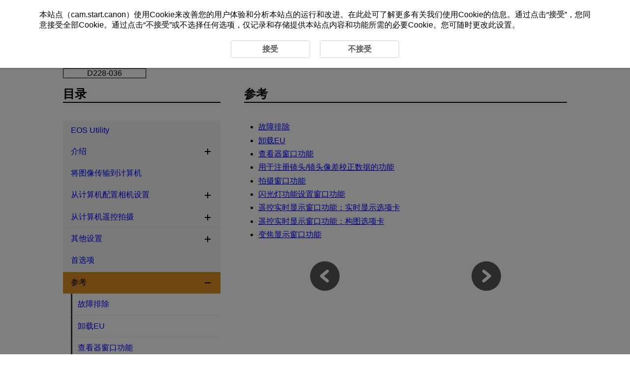

--- FILE ---
content_type: text/html
request_url: https://cam.start.canon/zh/S003/manual/html/UG-06_Reference_0010.html
body_size: 1372
content:
<!DOCTYPE html>
<html lang="zh-CN">
<head><!-- Global site tag (gtag.js) - Google Analytics --><script async src="https://www.googletagmanager.com/gtag/js?id=UA-145046268-1"></script>
<meta charset="utf-8">
<meta name="viewport" content="width=device-width">
<link rel="stylesheet" type="text/css" href="css/style.css">
<link rel="stylesheet" type="text/css" href="css/style_eu.css">
<link rel="stylesheet" type="text/css" href="../../../css/cookie_area_style.css">
<script src="../../../../manual-js/import.js"></script>
<script>
	(function(){
		var html = document.getElementsByTagName('html')||[];
		html[0].classList.add('enable-js');
	})();
</script>
<title>佳能：产品说明书：EOS Utility：参考</title>

</head>
<body id="warp">

	<header>
		<div class="logo"><a href="../../../index.html"><img src="common/canon_logo.svg" alt="佳能"></a></div><!-- Search --><div class="header-menu">
			<ul>
				<li class="search-l">
					<form method="get">
						<div class="search-box">
							<input class="search-input" type="text" id="internal-input-text-l">
							<input type="submit" class="search-btn" value="">
						</div>
					</form>
				</li>
			</ul>
			<div class="home-btn hide-js-on show-js-off"><a href="index.html"></a></div>
		</div><!-- DrawerMenu for SP --><div class="drawer-menu">
			<div class="drawer-bg"></div>
			<button type="button" class="drawer-btn"><span class="drawer-bar drawer-bar1"></span> <span class="drawer-bar drawer-bar2"></span> <span class="drawer-bar drawer-bar3"></span></button>
		</div>
	</header><!-- Contents --><div id="contents" class="clearfix"><!-- BreadCrumb --><nav>
			<ol class="topic-path">
				<li><a href="index.html">EOS Utility</a></li>
			</ol>
			<p class="search-num">D228-036</p>
		</nav><!-- Main --><main role="main">
			<section>
				<h1>参考</h1>
				<ul class="discL2">
					<li><a href="UG-06_Reference_0020.html">故障排除</a></li>
					<li><a href="UG-06_Reference_0030.html">卸载EU</a></li>
					<li><a href="UG-06_Reference_0040.html">查看器窗口功能</a></li>
					<li><a href="UG-06_Reference_0050.html">用于注册镜头/镜头像差校正数据的功能</a></li>
					<li><a href="UG-06_Reference_0060.html">拍摄窗口功能</a></li>
					<li><a href="UG-06_Reference_0070.html">闪光灯功能设置窗口功能</a></li>
					<li><a href="UG-06_Reference_0080.html">遥控实时显示窗口功能：实时显示选项卡</a></li>
					<li><a href="UG-06_Reference_0090.html">遥控实时显示窗口功能：构图选项卡</a></li>
					<li><a href="UG-06_Reference_0100.html">变焦显示窗口功能</a></li>
				</ul>
			</section>

			<div class="page-nav"></div>
		</main>

		<aside><!-- Menu (import json) --><nav class="toc-menu">
				<p>目录</p>
				<div class="header-menu search-s">
					<ul>
						<li>
							<form method="get">
								<div class="search-box">
									<input class="search-input" type="text" id="internal-input-text-s">
									<input type="submit" class="search-btn" value="">
								</div>
							</form>
						</li>
					</ul>
				</div>
				<ul class="acc-menu"></ul>
			</nav>
		</aside>
	</div>

	<footer>
		<p id="page-top"><a href="#warp"><img src="common/icon_page-top.svg" alt="页面顶部"></a></p><!-- BreadCrumb --><nav class="bottom">
			<ol class="topic-path">
				<li><a href="index.html">EOS Utility</a></li>
			</ol>
		</nav>
		<div id="globalLinks">
			<p><a id="linkTerms" class="LinkText" href="../../../terms/index.html" target="_blank">关于本网站</a></p>
			<p><a id="linkCookiePrivacy" class="LinkText" href="../../../cookie-info/index.html" target="_blank">Cookie策略</a></p>
		</div>
		<p class="copyright">&copy; CANON INC. 2025</p>
	</footer>
					</body>
</html>
